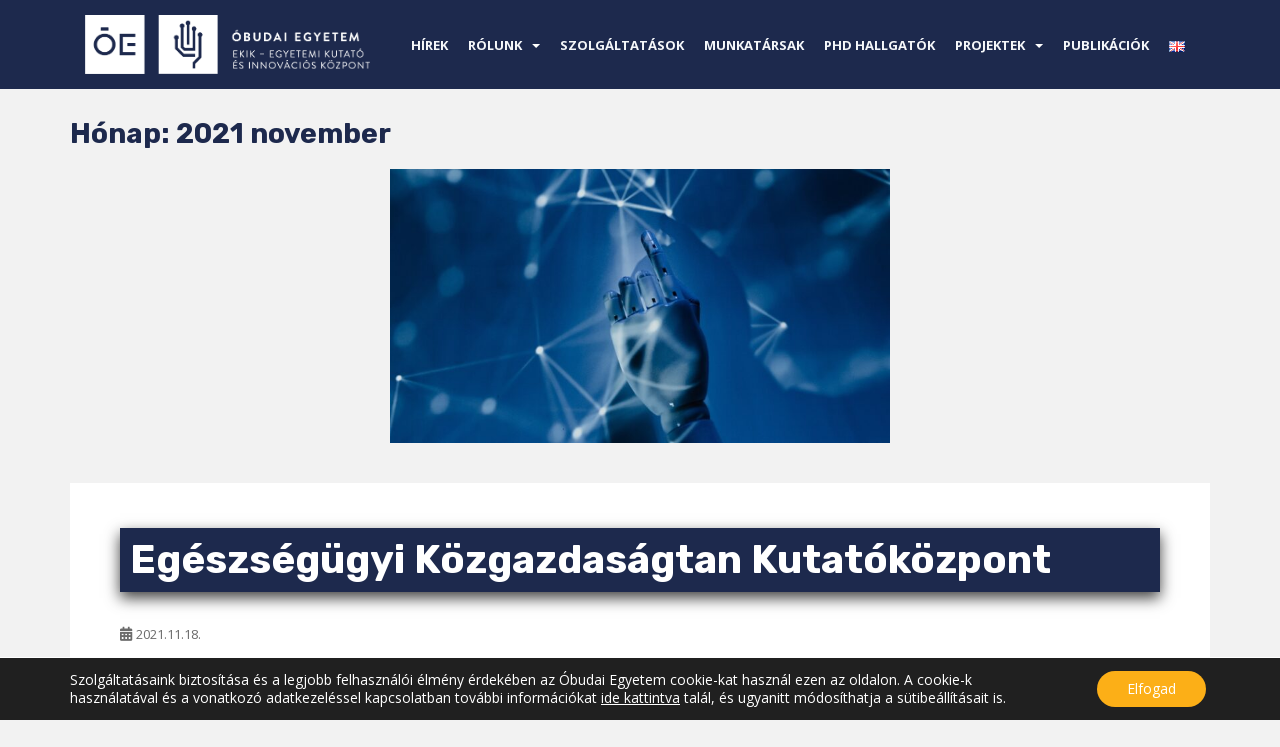

--- FILE ---
content_type: text/html; charset=UTF-8
request_url: https://hecon.uni-obuda.hu/2021/11/
body_size: 40304
content:

<!doctype html>
<!--[if !IE]>
<html class="no-js non-ie" lang="hu-HU"> <![endif]-->
<!--[if IE 7 ]>
<html class="no-js ie7" lang="hu-HU"> <![endif]-->
<!--[if IE 8 ]>
<html class="no-js ie8" lang="hu-HU"> <![endif]-->
<!--[if IE 9 ]>
<html class="no-js ie9" lang="hu-HU"> <![endif]-->
<!--[if gt IE 9]><!-->

<html class="no-js" lang="hu-HU"> <!--<![endif]-->
<head>
<meta charset="UTF-8">
<meta name="viewport" content="width=device-width, initial-scale=1">
<meta name="theme-color" content="">
<link rel="profile" href="http://gmpg.org/xfn/11">
<link href="https://fonts.googleapis.com/css2?family=Rubik:wght@400;700&display=swap" rel="stylesheet"> 
<div id="fb-root"></div>
<script async defer crossorigin="anonymous" src="https://connect.facebook.net/hu_HU/sdk.js#xfbml=1&version=v8.0" nonce="bvedo7gJ"></script>
<meta name='robots' content='noindex, follow' />

	<!-- This site is optimized with the Yoast SEO plugin v19.0 - https://yoast.com/wordpress/plugins/seo/ -->
	<title>november 2021 - HECON</title>
	<meta property="og:locale" content="hu_HU" />
	<meta property="og:type" content="website" />
	<meta property="og:title" content="november 2021 - HECON" />
	<meta property="og:url" content="https://hecon.uni-obuda.hu/2021/11/" />
	<meta property="og:site_name" content="HECON" />
	<meta name="twitter:card" content="summary_large_image" />
	<script type="application/ld+json" class="yoast-schema-graph">{"@context":"https://schema.org","@graph":[{"@type":"WebSite","@id":"https://hecon.uni-obuda.hu/#website","url":"https://hecon.uni-obuda.hu/","name":"HECON","description":"OE","potentialAction":[{"@type":"SearchAction","target":{"@type":"EntryPoint","urlTemplate":"https://hecon.uni-obuda.hu/?s={search_term_string}"},"query-input":"required name=search_term_string"}],"inLanguage":"hu"},{"@type":"CollectionPage","@id":"https://hecon.uni-obuda.hu/2021/11/#webpage","url":"https://hecon.uni-obuda.hu/2021/11/","name":"november 2021 - HECON","isPartOf":{"@id":"https://hecon.uni-obuda.hu/#website"},"breadcrumb":{"@id":"https://hecon.uni-obuda.hu/2021/11/#breadcrumb"},"inLanguage":"hu","potentialAction":[{"@type":"ReadAction","target":["https://hecon.uni-obuda.hu/2021/11/"]}]},{"@type":"BreadcrumbList","@id":"https://hecon.uni-obuda.hu/2021/11/#breadcrumb","itemListElement":[{"@type":"ListItem","position":1,"name":"Home","item":"https://hecon.uni-obuda.hu/"},{"@type":"ListItem","position":2,"name":"Archives for november 2021"}]}]}</script>
	<!-- / Yoast SEO plugin. -->


<link rel='dns-prefetch' href='//fonts.googleapis.com' />
<link rel='dns-prefetch' href='//s.w.org' />
<link rel="alternate" type="application/rss+xml" title="HECON &raquo; hírcsatorna" href="https://hecon.uni-obuda.hu/feed/" />
<link rel="alternate" type="application/rss+xml" title="HECON &raquo; hozzászólás hírcsatorna" href="https://hecon.uni-obuda.hu/comments/feed/" />
		<script type="text/javascript">
			window._wpemojiSettings = {"baseUrl":"https:\/\/s.w.org\/images\/core\/emoji\/13.1.0\/72x72\/","ext":".png","svgUrl":"https:\/\/s.w.org\/images\/core\/emoji\/13.1.0\/svg\/","svgExt":".svg","source":{"concatemoji":"https:\/\/hecon.uni-obuda.hu\/wp-includes\/js\/wp-emoji-release.min.js?ver=5.8.1"}};
			!function(e,a,t){var n,r,o,i=a.createElement("canvas"),p=i.getContext&&i.getContext("2d");function s(e,t){var a=String.fromCharCode;p.clearRect(0,0,i.width,i.height),p.fillText(a.apply(this,e),0,0);e=i.toDataURL();return p.clearRect(0,0,i.width,i.height),p.fillText(a.apply(this,t),0,0),e===i.toDataURL()}function c(e){var t=a.createElement("script");t.src=e,t.defer=t.type="text/javascript",a.getElementsByTagName("head")[0].appendChild(t)}for(o=Array("flag","emoji"),t.supports={everything:!0,everythingExceptFlag:!0},r=0;r<o.length;r++)t.supports[o[r]]=function(e){if(!p||!p.fillText)return!1;switch(p.textBaseline="top",p.font="600 32px Arial",e){case"flag":return s([127987,65039,8205,9895,65039],[127987,65039,8203,9895,65039])?!1:!s([55356,56826,55356,56819],[55356,56826,8203,55356,56819])&&!s([55356,57332,56128,56423,56128,56418,56128,56421,56128,56430,56128,56423,56128,56447],[55356,57332,8203,56128,56423,8203,56128,56418,8203,56128,56421,8203,56128,56430,8203,56128,56423,8203,56128,56447]);case"emoji":return!s([10084,65039,8205,55357,56613],[10084,65039,8203,55357,56613])}return!1}(o[r]),t.supports.everything=t.supports.everything&&t.supports[o[r]],"flag"!==o[r]&&(t.supports.everythingExceptFlag=t.supports.everythingExceptFlag&&t.supports[o[r]]);t.supports.everythingExceptFlag=t.supports.everythingExceptFlag&&!t.supports.flag,t.DOMReady=!1,t.readyCallback=function(){t.DOMReady=!0},t.supports.everything||(n=function(){t.readyCallback()},a.addEventListener?(a.addEventListener("DOMContentLoaded",n,!1),e.addEventListener("load",n,!1)):(e.attachEvent("onload",n),a.attachEvent("onreadystatechange",function(){"complete"===a.readyState&&t.readyCallback()})),(n=t.source||{}).concatemoji?c(n.concatemoji):n.wpemoji&&n.twemoji&&(c(n.twemoji),c(n.wpemoji)))}(window,document,window._wpemojiSettings);
		</script>
		<style type="text/css">
img.wp-smiley,
img.emoji {
	display: inline !important;
	border: none !important;
	box-shadow: none !important;
	height: 1em !important;
	width: 1em !important;
	margin: 0 .07em !important;
	vertical-align: -0.1em !important;
	background: none !important;
	padding: 0 !important;
}
</style>
	<link rel='stylesheet' id='pt-cv-public-style-css'  href='https://hecon.uni-obuda.hu/wp-content/plugins/content-views-query-and-display-post-page/public/assets/css/cv.css?ver=2.4.0.2' type='text/css' media='all' />
<link rel='stylesheet' id='wp-block-library-css'  href='https://hecon.uni-obuda.hu/wp-includes/css/dist/block-library/style.min.css?ver=5.8.1' type='text/css' media='all' />
<link rel='stylesheet' id='pb-accordion-blocks-style-css'  href='https://hecon.uni-obuda.hu/wp-content/plugins/accordion-blocks/build/index.css?ver=1.4.1' type='text/css' media='all' />
<link rel='stylesheet' id='cpsh-shortcodes-css'  href='https://hecon.uni-obuda.hu/wp-content/plugins/column-shortcodes//assets/css/shortcodes.css?ver=1.0.1' type='text/css' media='all' />
<link rel='stylesheet' id='sparkling-bootstrap-css'  href='https://hecon.uni-obuda.hu/wp-content/themes/physcon/assets/css/bootstrap.min.css?ver=5.8.1' type='text/css' media='all' />
<link rel='stylesheet' id='sparkling-icons-css'  href='https://hecon.uni-obuda.hu/wp-content/themes/physcon/assets/css/fontawesome-all.min.css?ver=5.1.1.' type='text/css' media='all' />
<link rel='stylesheet' id='sparkling-fonts-css'  href='//fonts.googleapis.com/css?family=Open+Sans%3A400italic%2C400%2C600%2C700%7CRoboto+Slab%3A400%2C300%2C700&#038;ver=5.8.1' type='text/css' media='all' />
<link rel='stylesheet' id='sparkling-style-css'  href='https://hecon.uni-obuda.hu/wp-content/themes/physcon/style.css?ver=2.4.2' type='text/css' media='all' />
<link rel='stylesheet' id='wp-featherlight-css'  href='https://hecon.uni-obuda.hu/wp-content/plugins/wp-featherlight/css/wp-featherlight.min.css?ver=1.3.4' type='text/css' media='all' />
<link rel='stylesheet' id='moove_gdpr_frontend-css'  href='https://hecon.uni-obuda.hu/wp-content/plugins/gdpr-cookie-compliance/dist/styles/gdpr-main-nf.css?ver=4.10.0' type='text/css' media='all' />
<style id='moove_gdpr_frontend-inline-css' type='text/css'>
				#moove_gdpr_cookie_modal .moove-gdpr-modal-content .moove-gdpr-tab-main h3.tab-title, 
				#moove_gdpr_cookie_modal .moove-gdpr-modal-content .moove-gdpr-tab-main span.tab-title,
				#moove_gdpr_cookie_modal .moove-gdpr-modal-content .moove-gdpr-modal-left-content #moove-gdpr-menu li a, 
				#moove_gdpr_cookie_modal .moove-gdpr-modal-content .moove-gdpr-modal-left-content #moove-gdpr-menu li button,
				#moove_gdpr_cookie_modal .moove-gdpr-modal-content .moove-gdpr-modal-left-content .moove-gdpr-branding-cnt a,
				#moove_gdpr_cookie_modal .moove-gdpr-modal-content .moove-gdpr-modal-footer-content .moove-gdpr-button-holder a.mgbutton, 
				#moove_gdpr_cookie_modal .moove-gdpr-modal-content .moove-gdpr-modal-footer-content .moove-gdpr-button-holder button.mgbutton,
				#moove_gdpr_cookie_modal .cookie-switch .cookie-slider:after, 
				#moove_gdpr_cookie_modal .cookie-switch .slider:after, 
				#moove_gdpr_cookie_modal .switch .cookie-slider:after, 
				#moove_gdpr_cookie_modal .switch .slider:after,
				#moove_gdpr_cookie_info_bar .moove-gdpr-info-bar-container .moove-gdpr-info-bar-content p, 
				#moove_gdpr_cookie_info_bar .moove-gdpr-info-bar-container .moove-gdpr-info-bar-content p a,
				#moove_gdpr_cookie_info_bar .moove-gdpr-info-bar-container .moove-gdpr-info-bar-content a.mgbutton, 
				#moove_gdpr_cookie_info_bar .moove-gdpr-info-bar-container .moove-gdpr-info-bar-content button.mgbutton,
				#moove_gdpr_cookie_modal .moove-gdpr-modal-content .moove-gdpr-tab-main .moove-gdpr-tab-main-content h1, 
				#moove_gdpr_cookie_modal .moove-gdpr-modal-content .moove-gdpr-tab-main .moove-gdpr-tab-main-content h2, 
				#moove_gdpr_cookie_modal .moove-gdpr-modal-content .moove-gdpr-tab-main .moove-gdpr-tab-main-content h3, 
				#moove_gdpr_cookie_modal .moove-gdpr-modal-content .moove-gdpr-tab-main .moove-gdpr-tab-main-content h4, 
				#moove_gdpr_cookie_modal .moove-gdpr-modal-content .moove-gdpr-tab-main .moove-gdpr-tab-main-content h5, 
				#moove_gdpr_cookie_modal .moove-gdpr-modal-content .moove-gdpr-tab-main .moove-gdpr-tab-main-content h6,
				#moove_gdpr_cookie_modal .moove-gdpr-modal-content.moove_gdpr_modal_theme_v2 .moove-gdpr-modal-title .tab-title,
				#moove_gdpr_cookie_modal .moove-gdpr-modal-content.moove_gdpr_modal_theme_v2 .moove-gdpr-tab-main h3.tab-title, 
				#moove_gdpr_cookie_modal .moove-gdpr-modal-content.moove_gdpr_modal_theme_v2 .moove-gdpr-tab-main span.tab-title,
				#moove_gdpr_cookie_modal .moove-gdpr-modal-content.moove_gdpr_modal_theme_v2 .moove-gdpr-branding-cnt a {
				 	font-weight: inherit				}
			#moove_gdpr_cookie_modal,#moove_gdpr_cookie_info_bar,.gdpr_cookie_settings_shortcode_content{font-family:inherit}#moove_gdpr_save_popup_settings_button{background-color:#373737;color:#fff}#moove_gdpr_save_popup_settings_button:hover{background-color:#000}#moove_gdpr_cookie_info_bar .moove-gdpr-info-bar-container .moove-gdpr-info-bar-content a.mgbutton,#moove_gdpr_cookie_info_bar .moove-gdpr-info-bar-container .moove-gdpr-info-bar-content button.mgbutton{background-color:#fcaf17}#moove_gdpr_cookie_modal .moove-gdpr-modal-content .moove-gdpr-modal-footer-content .moove-gdpr-button-holder a.mgbutton,#moove_gdpr_cookie_modal .moove-gdpr-modal-content .moove-gdpr-modal-footer-content .moove-gdpr-button-holder button.mgbutton,.gdpr_cookie_settings_shortcode_content .gdpr-shr-button.button-green{background-color:#fcaf17;border-color:#fcaf17}#moove_gdpr_cookie_modal .moove-gdpr-modal-content .moove-gdpr-modal-footer-content .moove-gdpr-button-holder a.mgbutton:hover,#moove_gdpr_cookie_modal .moove-gdpr-modal-content .moove-gdpr-modal-footer-content .moove-gdpr-button-holder button.mgbutton:hover,.gdpr_cookie_settings_shortcode_content .gdpr-shr-button.button-green:hover{background-color:#fff;color:#fcaf17}#moove_gdpr_cookie_modal .moove-gdpr-modal-content .moove-gdpr-modal-close i,#moove_gdpr_cookie_modal .moove-gdpr-modal-content .moove-gdpr-modal-close span.gdpr-icon{background-color:#fcaf17;border:1px solid #fcaf17}#moove_gdpr_cookie_info_bar span.change-settings-button.focus-g,#moove_gdpr_cookie_info_bar span.change-settings-button:focus{-webkit-box-shadow:0 0 1px 3px #fcaf17;-moz-box-shadow:0 0 1px 3px #fcaf17;box-shadow:0 0 1px 3px #fcaf17}#moove_gdpr_cookie_modal .moove-gdpr-modal-content .moove-gdpr-modal-close i:hover,#moove_gdpr_cookie_modal .moove-gdpr-modal-content .moove-gdpr-modal-close span.gdpr-icon:hover,#moove_gdpr_cookie_info_bar span[data-href]>u.change-settings-button{color:#fcaf17}#moove_gdpr_cookie_modal .moove-gdpr-modal-content .moove-gdpr-modal-left-content #moove-gdpr-menu li.menu-item-selected a span.gdpr-icon,#moove_gdpr_cookie_modal .moove-gdpr-modal-content .moove-gdpr-modal-left-content #moove-gdpr-menu li.menu-item-selected button span.gdpr-icon{color:inherit}#moove_gdpr_cookie_modal .moove-gdpr-modal-content .moove-gdpr-modal-left-content #moove-gdpr-menu li a span.gdpr-icon,#moove_gdpr_cookie_modal .moove-gdpr-modal-content .moove-gdpr-modal-left-content #moove-gdpr-menu li button span.gdpr-icon{color:inherit}#moove_gdpr_cookie_modal .gdpr-acc-link{line-height:0;font-size:0;color:transparent;position:absolute}#moove_gdpr_cookie_modal .moove-gdpr-modal-content .moove-gdpr-modal-close:hover i,#moove_gdpr_cookie_modal .moove-gdpr-modal-content .moove-gdpr-modal-left-content #moove-gdpr-menu li a,#moove_gdpr_cookie_modal .moove-gdpr-modal-content .moove-gdpr-modal-left-content #moove-gdpr-menu li button,#moove_gdpr_cookie_modal .moove-gdpr-modal-content .moove-gdpr-modal-left-content #moove-gdpr-menu li button i,#moove_gdpr_cookie_modal .moove-gdpr-modal-content .moove-gdpr-modal-left-content #moove-gdpr-menu li a i,#moove_gdpr_cookie_modal .moove-gdpr-modal-content .moove-gdpr-tab-main .moove-gdpr-tab-main-content a:hover,#moove_gdpr_cookie_info_bar.moove-gdpr-dark-scheme .moove-gdpr-info-bar-container .moove-gdpr-info-bar-content a.mgbutton:hover,#moove_gdpr_cookie_info_bar.moove-gdpr-dark-scheme .moove-gdpr-info-bar-container .moove-gdpr-info-bar-content button.mgbutton:hover,#moove_gdpr_cookie_info_bar.moove-gdpr-dark-scheme .moove-gdpr-info-bar-container .moove-gdpr-info-bar-content a:hover,#moove_gdpr_cookie_info_bar.moove-gdpr-dark-scheme .moove-gdpr-info-bar-container .moove-gdpr-info-bar-content button:hover,#moove_gdpr_cookie_info_bar.moove-gdpr-dark-scheme .moove-gdpr-info-bar-container .moove-gdpr-info-bar-content span.change-settings-button:hover,#moove_gdpr_cookie_info_bar.moove-gdpr-dark-scheme .moove-gdpr-info-bar-container .moove-gdpr-info-bar-content u.change-settings-button:hover,#moove_gdpr_cookie_info_bar span[data-href]>u.change-settings-button,#moove_gdpr_cookie_info_bar.moove-gdpr-dark-scheme .moove-gdpr-info-bar-container .moove-gdpr-info-bar-content a.mgbutton.focus-g,#moove_gdpr_cookie_info_bar.moove-gdpr-dark-scheme .moove-gdpr-info-bar-container .moove-gdpr-info-bar-content button.mgbutton.focus-g,#moove_gdpr_cookie_info_bar.moove-gdpr-dark-scheme .moove-gdpr-info-bar-container .moove-gdpr-info-bar-content a.focus-g,#moove_gdpr_cookie_info_bar.moove-gdpr-dark-scheme .moove-gdpr-info-bar-container .moove-gdpr-info-bar-content button.focus-g,#moove_gdpr_cookie_info_bar.moove-gdpr-dark-scheme .moove-gdpr-info-bar-container .moove-gdpr-info-bar-content a.mgbutton:focus,#moove_gdpr_cookie_info_bar.moove-gdpr-dark-scheme .moove-gdpr-info-bar-container .moove-gdpr-info-bar-content button.mgbutton:focus,#moove_gdpr_cookie_info_bar.moove-gdpr-dark-scheme .moove-gdpr-info-bar-container .moove-gdpr-info-bar-content a:focus,#moove_gdpr_cookie_info_bar.moove-gdpr-dark-scheme .moove-gdpr-info-bar-container .moove-gdpr-info-bar-content button:focus,#moove_gdpr_cookie_info_bar.moove-gdpr-dark-scheme .moove-gdpr-info-bar-container .moove-gdpr-info-bar-content span.change-settings-button.focus-g,span.change-settings-button:focus,#moove_gdpr_cookie_info_bar.moove-gdpr-dark-scheme .moove-gdpr-info-bar-container .moove-gdpr-info-bar-content u.change-settings-button.focus-g,#moove_gdpr_cookie_info_bar.moove-gdpr-dark-scheme .moove-gdpr-info-bar-container .moove-gdpr-info-bar-content u.change-settings-button:focus{color:#fcaf17}#moove_gdpr_cookie_modal.gdpr_lightbox-hide{display:none}
</style>
<script type='text/javascript' src='https://hecon.uni-obuda.hu/wp-includes/js/jquery/jquery.min.js?ver=3.6.0' id='jquery-core-js'></script>
<script type='text/javascript' src='https://hecon.uni-obuda.hu/wp-includes/js/jquery/jquery-migrate.min.js?ver=3.3.2' id='jquery-migrate-js'></script>
<script type='text/javascript' src='https://hecon.uni-obuda.hu/wp-content/themes/physcon/assets/js/vendor/bootstrap.min.js?ver=5.8.1' id='sparkling-bootstrapjs-js'></script>
<script type='text/javascript' src='https://hecon.uni-obuda.hu/wp-content/themes/physcon/assets/js/functions.js?ver=20180503' id='sparkling-functions-js'></script>
<link rel="https://api.w.org/" href="https://hecon.uni-obuda.hu/wp-json/" /><link rel="EditURI" type="application/rsd+xml" title="RSD" href="https://hecon.uni-obuda.hu/xmlrpc.php?rsd" />
<link rel="wlwmanifest" type="application/wlwmanifest+xml" href="https://hecon.uni-obuda.hu/wp-includes/wlwmanifest.xml" /> 
<meta name="generator" content="WordPress 5.8.1" />
<style type="text/css"></style>		<style type="text/css">
				.navbar > .container .navbar-brand {
			color: #dadada;
		}
		</style>
	<link rel="icon" href="https://hecon.uni-obuda.hu/wp-content/uploads/2021/11/cropped-cropped-cropped-OE-logo-32x32-1-32x32.png" sizes="32x32" />
<link rel="icon" href="https://hecon.uni-obuda.hu/wp-content/uploads/2021/11/cropped-cropped-cropped-OE-logo-32x32-1-192x192.png" sizes="192x192" />
<link rel="apple-touch-icon" href="https://hecon.uni-obuda.hu/wp-content/uploads/2021/11/cropped-cropped-cropped-OE-logo-32x32-1-180x180.png" />
<meta name="msapplication-TileImage" content="https://hecon.uni-obuda.hu/wp-content/uploads/2021/11/cropped-cropped-cropped-OE-logo-32x32-1-270x270.png" />

<!-- Google tag (gtag.js) -->
<script async src="https://www.googletagmanager.com/gtag/js?id=G-2T68EB220Y"></script>
<script>
  window.dataLayer = window.dataLayer || [];
  function gtag(){dataLayer.push(arguments);}
  gtag('js', new Date());

  gtag('config', 'G-2T68EB220Y');
</script>

</head>

<body class="archive date wp-featherlight-captions">
<a class="sr-only sr-only-focusable" href="#content">Skip to main content</a>
<div id="page" class="hfeed site">

	<header id="masthead" class="site-header" role="banner">
		<nav class="navbar navbar-default
		" role="navigation">
			<div class="container">
				<div class="row">
					<div class="site-navigation-inner col-sm-12">
						<div class="navbar-header">


														<div id="logo">
																																<a href="https://hecon.uni-obuda.hu/"><img src="https://hecon.uni-obuda.hu/wp-content/uploads/2023/05/cropped-OE_EKIK_HUN_feher.png"  height="286" width="1374" alt="HECON"/></a>
																																</div><!-- end of #logo -->

							<button type="button" class="btn navbar-toggle" data-toggle="collapse" data-target=".navbar-ex1-collapse">
								<span class="sr-only">Toggle navigation</span>
								<span class="icon-bar"></span>
								<span class="icon-bar"></span>
								<span class="icon-bar"></span>
							</button>
						</div>



						<div class="collapse navbar-collapse navbar-ex1-collapse"><ul id="menu-main_hu" class="nav navbar-nav"><li id="menu-item-27" class="menu-item menu-item-type-post_type menu-item-object-page menu-item-27"><a href="https://hecon.uni-obuda.hu/hirek/">Hírek</a></li>
<li id="menu-item-689" class="menu-item menu-item-type-post_type menu-item-object-page menu-item-has-children menu-item-689 dropdown"><a href="https://hecon.uni-obuda.hu/rolunk/">Rólunk</a><span class="caret sparkling-dropdown"></span>
<ul role="menu" class=" dropdown-menu">
	<li id="menu-item-691" class="menu-item menu-item-type-post_type menu-item-object-page menu-item-691"><a href="https://hecon.uni-obuda.hu/kiadvanyaink/">Kiadványaink</a></li>
</ul>
</li>
<li id="menu-item-690" class="menu-item menu-item-type-post_type menu-item-object-page menu-item-690"><a href="https://hecon.uni-obuda.hu/szolgaltatasok/">Szolgáltatások</a></li>
<li id="menu-item-483" class="menu-item menu-item-type-post_type menu-item-object-page menu-item-483"><a href="https://hecon.uni-obuda.hu/munkatarsak/">Munkatársak</a></li>
<li id="menu-item-1056" class="menu-item menu-item-type-post_type menu-item-object-page menu-item-1056"><a href="https://hecon.uni-obuda.hu/phd-hallgatok/">PhD Hallgatók</a></li>
<li id="menu-item-1098" class="menu-item menu-item-type-custom menu-item-object-custom menu-item-has-children menu-item-1098 dropdown"><a href="#">Projektek</a><span class="caret sparkling-dropdown"></span>
<ul role="menu" class=" dropdown-menu">
	<li id="menu-item-1097" class="menu-item menu-item-type-post_type menu-item-object-page menu-item-1097"><a href="https://hecon.uni-obuda.hu/bur-eb/">BUR-EB</a></li>
	<li id="menu-item-1096" class="menu-item menu-item-type-post_type menu-item-object-page menu-item-1096"><a href="https://hecon.uni-obuda.hu/ecoaction/">EcoAction</a></li>
</ul>
</li>
<li id="menu-item-530" class="menu-item menu-item-type-post_type menu-item-object-page menu-item-530"><a href="https://hecon.uni-obuda.hu/publikaciok/">Publikációk</a></li>
<li id="menu-item-893-en" class="lang-item lang-item-25 lang-item-en no-translation lang-item-first menu-item menu-item-type-custom menu-item-object-custom menu-item-893-en"><a href="https://hecon.uni-obuda.hu/en/home-english/" hreflang="en-GB" lang="en-GB"><img src="[data-uri]" alt="English" width="16" height="11" style="width: 16px; height: 11px;" /></a></li>
</ul></div>


					</div>
				</div>
			</div>
		</nav><!-- .site-navigation -->
	</header><!-- #masthead -->

	<div id="content" class="site-content">

		<div class="top-section">
		
					
					</div>

		<div class="container main-content-area">
						<div class="row full-width">
				<div class="main-content-inner col-sm-12 col-md-8">

	 <div id="primary" class="content-area">
		 <main id="main" class="site-main" role="main">

			
				<header class="page-header">
					<h1 class="page-title">Hónap: <span>2021 november</span></h1>				</header><!-- .page-header -->

				
<article id="post-234" class="post-234 post type-post status-publish format-standard has-post-thumbnail hentry category-slider">
	<div class="blog-item-wrap">
				<a href="https://hecon.uni-obuda.hu/egeszsegugyi-kozgazdasagtan-kutatokozpont-hecon/" title="Egészségügyi Közgazdaságtan Kutatóközpont" >
				<img width="750" height="410" src="https://hecon.uni-obuda.hu/wp-content/uploads/2021/11/Hecon_Nyito-750x410.jpg" class="single-featured wp-post-image" alt="Robot kéz digitális háttér előtt, Maschine hand in front of a digital background, Health Economics Research Center" loading="lazy" srcset="https://hecon.uni-obuda.hu/wp-content/uploads/2021/11/Hecon_Nyito-750x410.jpg 750w, https://hecon.uni-obuda.hu/wp-content/uploads/2021/11/Hecon_Nyito-1140x624.jpg 1140w" sizes="(max-width: 750px) 100vw, 750px" />			</a>
		<div class="post-inner-content">
			<header class="entry-header page-header">

				<h2 class="entry-title"><a href="https://hecon.uni-obuda.hu/egeszsegugyi-kozgazdasagtan-kutatokozpont-hecon/" rel="bookmark">Egészségügyi Közgazdaságtan Kutatóközpont</a></h2>

								<div class="entry-meta">
					<span class="posted-on"><i class="fa fa-calendar-alt"></i> <a href="https://hecon.uni-obuda.hu/egeszsegugyi-kozgazdasagtan-kutatokozpont-hecon/" rel="bookmark"><time class="entry-date published" datetime="2021-11-18T21:35:17+00:00">2021.11.18.</time><time class="updated" datetime="2023-06-12T14:04:41+00:00">2023.06.12.</time></a></span><span class="byline"> <i class="fa fa-user"></i> <span class="author vcard"><a class="url fn n" href="https://hecon.uni-obuda.hu/author/admin/">admin</a></span></span>
				
				</div><!-- .entry-meta -->
							</header><!-- .entry-header -->

						<div class="entry-content">

				
							</div><!-- .entry-content -->
					</div>
	</div>
</article><!-- #post-## -->

		 </main><!-- #main -->
	 </div><!-- #primary -->

	</div><!-- close .main-content-inner -->
<div id="secondary" class="widget-area col-sm-12 col-md-4" role="complementary">
	<div class="well">
				
			<aside id="search" class="widget widget_search">
				
<form role="search" method="get" class="form-search" action="https://hecon.uni-obuda.hu/">
  <div class="input-group">
	  <label class="screen-reader-text" for="s">Keresés:</label>
	<input type="text" class="form-control search-query" placeholder="Keresés&hellip;" value="" name="s" title="Keresés:" />
	<span class="input-group-btn">
	  <button type="submit" class="btn btn-default" name="submit" id="searchsubmit" value="Keresés"><span class="glyphicon glyphicon-search"></span></button>
	</span>
  </div>
</form>
			</aside>

			<aside id="archives" class="widget">
				<h3 class="widget-title">Archívumok</h3>
				<ul>
						<li><a href='https://hecon.uni-obuda.hu/2023/01/'>2023 január</a></li>
	<li><a href='https://hecon.uni-obuda.hu/2022/12/'>2022 december</a></li>
	<li><a href='https://hecon.uni-obuda.hu/2022/10/'>2022 október</a></li>
	<li><a href='https://hecon.uni-obuda.hu/2022/08/'>2022 augusztus</a></li>
	<li><a href='https://hecon.uni-obuda.hu/2022/07/'>2022 július</a></li>
	<li><a href='https://hecon.uni-obuda.hu/2022/05/'>2022 május</a></li>
	<li><a href='https://hecon.uni-obuda.hu/2022/04/'>2022 április</a></li>
	<li><a href='https://hecon.uni-obuda.hu/2022/02/'>2022 február</a></li>
	<li><a href='https://hecon.uni-obuda.hu/2021/11/' aria-current="page">2021 november</a></li>
				</ul>
			</aside>

			<aside id="meta" class="widget">
				<h3 class="widget-title">Meta</h3>
				<ul>
										<li><a rel="nofollow" href="https://hecon.uni-obuda.hu/hecon_l0g1n/">Bejelentkezés</a></li>
									</ul>
			</aside>

			</div>
</div><!-- #secondary -->
		</div><!-- close .row -->
	</div><!-- close .container -->
</div><!-- close .site-content -->

	<div id="footer-area">
		<div class="container footer-inner">
			<div class="row">
				
	
	<div class="footer-widget-area">
				<div class="col-sm-4 footer-widget" role="complementary">
			<div id="text-3" class="widget widget_text"><h3 class="widgettitle">ELÉRHETŐSÉGEK</h3>			<div class="textwidget"><p><b>Dr. Zrubka Zsombor<br />
</b><a href="mailto:zrubka.zsombor@uni-obuda.hu" target="_blank" rel="noopener">zrubka.zsombor@uni-obuda.hu</a></p>
</div>
		</div>		</div><!-- .widget-area .first -->
		
				<div class="col-sm-4 footer-widget" role="complementary">
			<div id="text-2" class="widget widget_text"><h3 class="widgettitle">CÍM</h3>			<div class="textwidget"><p>HECON<br />
Egyetemi Kutatói és Innovációs Központ<br />
Bécsi út 96/b 1. emelet<br />
H-1034 Budapest</p>
</div>
		</div>		</div><!-- .widget-area .second -->
		
				<div class="col-sm-4 footer-widget" role="complementary">
			<div id="search-2" class="widget widget_search"><h3 class="widgettitle">KERESÉS</h3>
<form role="search" method="get" class="form-search" action="https://hecon.uni-obuda.hu/">
  <div class="input-group">
	  <label class="screen-reader-text" for="s">Keresés:</label>
	<input type="text" class="form-control search-query" placeholder="Keresés&hellip;" value="" name="s" title="Keresés:" />
	<span class="input-group-btn">
	  <button type="submit" class="btn btn-default" name="submit" id="searchsubmit" value="Keresés"><span class="glyphicon glyphicon-search"></span></button>
	</span>
  </div>
</form>
</div><div id="media_image-2" class="widget widget_media_image"><img width="300" height="89" src="https://hecon.uni-obuda.hu/wp-content/uploads/2021/11/h2020_logo-300x89.png" class="image wp-image-241  attachment-medium size-medium" alt="" loading="lazy" style="max-width: 100%; height: auto;" srcset="https://hecon.uni-obuda.hu/wp-content/uploads/2021/11/h2020_logo-300x89.png 300w, https://hecon.uni-obuda.hu/wp-content/uploads/2021/11/h2020_logo-768x228.png 768w, https://hecon.uni-obuda.hu/wp-content/uploads/2021/11/h2020_logo.png 800w" sizes="(max-width: 300px) 100vw, 300px" /></div>		</div><!-- .widget-area .third -->
			</div>
			</div>
		</div>

			<footer id="colophon" class="site-footer" role="contentinfo">
				<div class="upd_text">A jelenlegi oldal frissítve: 2023.06.12.</div>			<div class="scroll-to-top"><i class="fa fa-angle-up"></i></div><!-- .scroll-to-top -->
		</footer><!-- #colophon -->
	</div>
</div><!-- #page -->

		<script type="text/javascript">
		  jQuery(document).ready(function ($) {
			if ($(window).width() >= 767) {
			  $('.navbar-nav > li.menu-item > a').click(function () {
				if ($(this).attr('target') !== '_blank') {
				  window.location = $(this).attr('href')
				}
			  })
			}
		  })
		</script>
	
  <!--copyscapeskip-->
  <aside id="moove_gdpr_cookie_info_bar" class="moove-gdpr-info-bar-hidden moove-gdpr-align-center moove-gdpr-dark-scheme gdpr_infobar_postion_bottom" role="dialog" aria-label="GDPR Cookie Banner" style="display: none;">
    <div class="moove-gdpr-info-bar-container">
      <div class="moove-gdpr-info-bar-content">
        
<div class="moove-gdpr-cookie-notice">
  <p>Szolgáltatásaink biztosítása és a legjobb felhasználói élmény érdekében az Óbudai Egyetem cookie-kat használ ezen az oldalon. A cookie-k használatával és a vonatkozó adatkezeléssel kapcsolatban további információkat <span role="link"  data-href="#moove_gdpr_cookie_modal" class="change-settings-button">ide kattintva</span> talál, és ugyanitt módosíthatja a sütibeállításait is.</p>
</div>
<!--  .moove-gdpr-cookie-notice -->        
<div class="moove-gdpr-button-holder">
		  <button class="mgbutton moove-gdpr-infobar-allow-all gdpr-fbo-0" aria-label="Elfogad"  role="button">Elfogad</button>
	  </div>
<!--  .button-container -->      </div>
      <!-- moove-gdpr-info-bar-content -->
    </div>
    <!-- moove-gdpr-info-bar-container -->
  </aside>
  <!-- #moove_gdpr_cookie_info_bar -->
  <!--/copyscapeskip-->
<script type='text/javascript' src='https://hecon.uni-obuda.hu/wp-content/plugins/accordion-blocks/js/accordion-blocks.min.js?ver=1.4.1' id='pb-accordion-blocks-frontend-script-js'></script>
<script type='text/javascript' id='pt-cv-content-views-script-js-extra'>
/* <![CDATA[ */
var PT_CV_PUBLIC = {"_prefix":"pt-cv-","page_to_show":"5","_nonce":"28b66ef68c","is_admin":"","is_mobile":"","ajaxurl":"https:\/\/hecon.uni-obuda.hu\/wp-admin\/admin-ajax.php","lang":"hu","loading_image_src":"data:image\/gif;base64,R0lGODlhDwAPALMPAMrKygwMDJOTkz09PZWVla+vr3p6euTk5M7OzuXl5TMzMwAAAJmZmWZmZszMzP\/\/\/yH\/[base64]\/wyVlamTi3nSdgwFNdhEJgTJoNyoB9ISYoQmdjiZPcj7EYCAeCF1gEDo4Dz2eIAAAh+QQFCgAPACwCAAAADQANAAAEM\/DJBxiYeLKdX3IJZT1FU0iIg2RNKx3OkZVnZ98ToRD4MyiDnkAh6BkNC0MvsAj0kMpHBAAh+QQFCgAPACwGAAAACQAPAAAEMDC59KpFDll73HkAA2wVY5KgiK5b0RRoI6MuzG6EQqCDMlSGheEhUAgqgUUAFRySIgAh+QQFCgAPACwCAAIADQANAAAEM\/DJKZNLND\/[base64]"};
var PT_CV_PAGINATION = {"first":"\u00ab","prev":"\u2039","next":"\u203a","last":"\u00bb","goto_first":"Go to first page","goto_prev":"Go to previous page","goto_next":"Go to next page","goto_last":"Go to last page","current_page":"Current page is","goto_page":"Go to page"};
/* ]]> */
</script>
<script type='text/javascript' src='https://hecon.uni-obuda.hu/wp-content/plugins/content-views-query-and-display-post-page/public/assets/js/cv.js?ver=2.4.0.2' id='pt-cv-content-views-script-js'></script>
<script type='text/javascript' src='https://hecon.uni-obuda.hu/wp-content/themes/physcon/assets/js/skip-link-focus-fix.min.js?ver=20140222' id='sparkling-skip-link-focus-fix-js'></script>
<script type='text/javascript' src='https://hecon.uni-obuda.hu/wp-content/plugins/wp-featherlight/js/wpFeatherlight.pkgd.min.js?ver=1.3.4' id='wp-featherlight-js'></script>
<script type='text/javascript' id='moove_gdpr_frontend-js-extra'>
/* <![CDATA[ */
var moove_frontend_gdpr_scripts = {"ajaxurl":"https:\/\/hecon.uni-obuda.hu\/wp-admin\/admin-ajax.php","post_id":"234","plugin_dir":"https:\/\/hecon.uni-obuda.hu\/wp-content\/plugins\/gdpr-cookie-compliance","show_icons":"all","is_page":"","strict_init":"1","enabled_default":{"third_party":0,"advanced":0},"geo_location":"false","force_reload":"false","is_single":"","hide_save_btn":"false","current_user":"0","cookie_expiration":"365","script_delay":"2000","close_btn_action":"1","close_btn_rdr":"","close_cs_action":"1","close_cs_rdr":"","gdpr_scor":"true","wp_lang":"_hu"};
/* ]]> */
</script>
<script type='text/javascript' src='https://hecon.uni-obuda.hu/wp-content/plugins/gdpr-cookie-compliance/dist/scripts/main.js?ver=4.10.0' id='moove_gdpr_frontend-js'></script>
<script type='text/javascript' id='moove_gdpr_frontend-js-after'>
var gdpr_consent__strict = "false"
var gdpr_consent__thirdparty = "false"
var gdpr_consent__advanced = "false"
var gdpr_consent__cookies = ""
</script>
<script type='text/javascript' src='https://hecon.uni-obuda.hu/wp-includes/js/wp-embed.min.js?ver=5.8.1' id='wp-embed-js'></script>

    
  <!--copyscapeskip-->
  <!-- V2 -->
  <div id="moove_gdpr_cookie_modal" class="gdpr_lightbox-hide" role="complementary" aria-label="GDPR Settings Screen">
    <div class="moove-gdpr-modal-content moove-clearfix logo-position-left moove_gdpr_modal_theme_v2">
              <button class="moove-gdpr-modal-close" aria-label="Close GDPR Cookie Settings">
          <span class="gdpr-sr-only">Close GDPR Cookie Settings</span>
          <span class="gdpr-icon moovegdpr-arrow-close"></span>
        </button>
            <div class="moove-gdpr-modal-left-content">
        <ul id="moove-gdpr-menu">
          
<li class="menu-item-on menu-item-privacy_overview menu-item-selected">
  <button data-href="#privacy_overview" class="moove-gdpr-tab-nav" aria-label="Adatvédelmi és cookie tájékoztató">
    <span class="gdpr-nav-tab-title">Adatvédelmi és cookie tájékoztató</span>
  </button>
</li>

  <li class="menu-item-strict-necessary-cookies menu-item-off">
    <button data-href="#strict-necessary-cookies" class="moove-gdpr-tab-nav" aria-label="Feltétlenül szükséges sütik">
      <span class="gdpr-nav-tab-title">Feltétlenül szükséges sütik</span>
    </button>
  </li>


  <li class="menu-item-off menu-item-third_party_cookies">
    <button data-href="#third_party_cookies" class="moove-gdpr-tab-nav" aria-label="Funkcionális sütik">
      <span class="gdpr-nav-tab-title">Funkcionális sütik</span>
    </button>
  </li>


        </ul>
      </div>
      <!--  .moove-gdpr-modal-left-content -->
    
      <div class="moove-gdpr-modal-right-content">
          <div class="moove-gdpr-modal-title"> 
            <div>
              <span class="tab-title">Adatvédelmi és cookie tájékoztató</span>
            </div>
            
<div class="moove-gdpr-company-logo-holder">
  <img src="https://hecon.uni-obuda.hu/wp-content/plugins/gdpr-cookie-compliance/dist/images/gdpr-logo.png" alt="HECON"   width="350"  height="233"  class="img-responsive" />
</div>
<!--  .moove-gdpr-company-logo-holder -->          </div>
          <!-- .moove-gdpr-modal-ritle -->
          <div class="main-modal-content">

            <div class="moove-gdpr-tab-content">
              
<div id="privacy_overview" class="moove-gdpr-tab-main">
    <div class="moove-gdpr-tab-main-content">
  	<p>Kérjük tanulmányozza át az Óbudai Egyetem <a href="https://hecon.uni-obuda.hu/wp-content/uploads/2023/02/Obudai_Egyetem_HECON_Adatkezelesi_Tajekoztato_Cookie.pdf" target="_blank" rel="noopener">adatvédelmi és cookie tájékoztatóját.</a></p>
<p>Amennyiben szükséges, oldalunk cookie beállításait az alábbiakban tudja módosítani.</p>
  	  </div>
  <!--  .moove-gdpr-tab-main-content -->

</div>
<!-- #privacy_overview -->              
  <div id="strict-necessary-cookies" class="moove-gdpr-tab-main" >
    <span class="tab-title">Feltétlenül szükséges sütik</span>
    <div class="moove-gdpr-tab-main-content">
      <p>Ezen sütik a weboldal rendeltetésszerű használatát biztosítják, a weboldal megfelelő működéséhez szükségesek, éppen ezért ezek használatát nem lehet megtiltani.</p>
      <div class="moove-gdpr-status-bar ">
        <div class="gdpr-cc-form-wrap">
          <div class="gdpr-cc-form-fieldset">
            <label class="cookie-switch" for="moove_gdpr_strict_cookies">    
              <span class="gdpr-sr-only">Enable or Disable Cookies</span>        
              <input type="checkbox" aria-label="Feltétlenül szükséges sütik"  value="check" name="moove_gdpr_strict_cookies" id="moove_gdpr_strict_cookies">
              <span class="cookie-slider cookie-round" data-text-enable="Engedélyez" data-text-disabled="Elutasít"></span>
            </label>
          </div>
          <!-- .gdpr-cc-form-fieldset -->
        </div>
        <!-- .gdpr-cc-form-wrap -->
      </div>
      <!-- .moove-gdpr-status-bar -->
                                              
    </div>
    <!--  .moove-gdpr-tab-main-content -->
  </div>
  <!-- #strict-necesarry-cookies -->
              
  <div id="third_party_cookies" class="moove-gdpr-tab-main" >
    <span class="tab-title">Funkcionális sütik</span>
    <div class="moove-gdpr-tab-main-content">
      <p>Az oldal statisztikai, elemzési célra sütiket használ (pl Google Analytics), azonban a weboldal ezek elfogadása nélkül is használható.</p>
<p>Ezeknek a sütiknek a használata segíti a munkánkat az oldal működésének javításában.</p>
      <div class="moove-gdpr-status-bar">
        <div class="gdpr-cc-form-wrap">
          <div class="gdpr-cc-form-fieldset">
            <label class="cookie-switch" for="moove_gdpr_performance_cookies">    
              <span class="gdpr-sr-only">Enable or Disable Cookies</span>     
              <input type="checkbox" aria-label="Funkcionális sütik" value="check" name="moove_gdpr_performance_cookies" id="moove_gdpr_performance_cookies" disabled>
              <span class="cookie-slider cookie-round" data-text-enable="Engedélyez" data-text-disabled="Elutasít"></span>
            </label>
          </div>
          <!-- .gdpr-cc-form-fieldset -->
        </div>
        <!-- .gdpr-cc-form-wrap -->
      </div>
      <!-- .moove-gdpr-status-bar -->
              <div class="moove-gdpr-strict-secondary-warning-message" style="margin-top: 10px; display: none;">
          <p>A feltétlenül szükséges sütiket mindenkor engedélyezni kell, hogy elmenthessük a beállításokat a sütik további kezeléséhez.</p>
        </div>
        <!--  .moove-gdpr-tab-main-content -->
             
    </div>
    <!--  .moove-gdpr-tab-main-content -->
  </div>
  <!-- #third_party_cookies -->
              
              
            </div>
            <!--  .moove-gdpr-tab-content -->
          </div>
          <!--  .main-modal-content -->
          <div class="moove-gdpr-modal-footer-content">
            <div class="moove-gdpr-button-holder">
			  		<button class="mgbutton moove-gdpr-modal-allow-all button-visible" role="button" aria-label="Összes engedélyezése">Összes engedélyezése</button>
		  					<button class="mgbutton moove-gdpr-modal-save-settings button-visible" role="button" aria-label="Változtatások mentése">Változtatások mentése</button>
				</div>
<!--  .moove-gdpr-button-holder -->            
<div class="moove-gdpr-branding-cnt">
  
		<a href="https://wordpress.org/plugins/gdpr-cookie-compliance/" target="_blank" class='moove-gdpr-branding'>Powered by&nbsp; <span>GDPR Cookie Compliance</span></a>
		</div>
<!--  .moove-gdpr-branding -->          </div>
          <!--  .moove-gdpr-modal-footer-content -->
      </div>
      <!--  .moove-gdpr-modal-right-content -->

      <div class="moove-clearfix"></div>

    </div>
    <!--  .moove-gdpr-modal-content -->
  </div>
  <!-- #moove_gdpr_cookie_modal -->
  <!--/copyscapeskip-->

</body>
</html>
